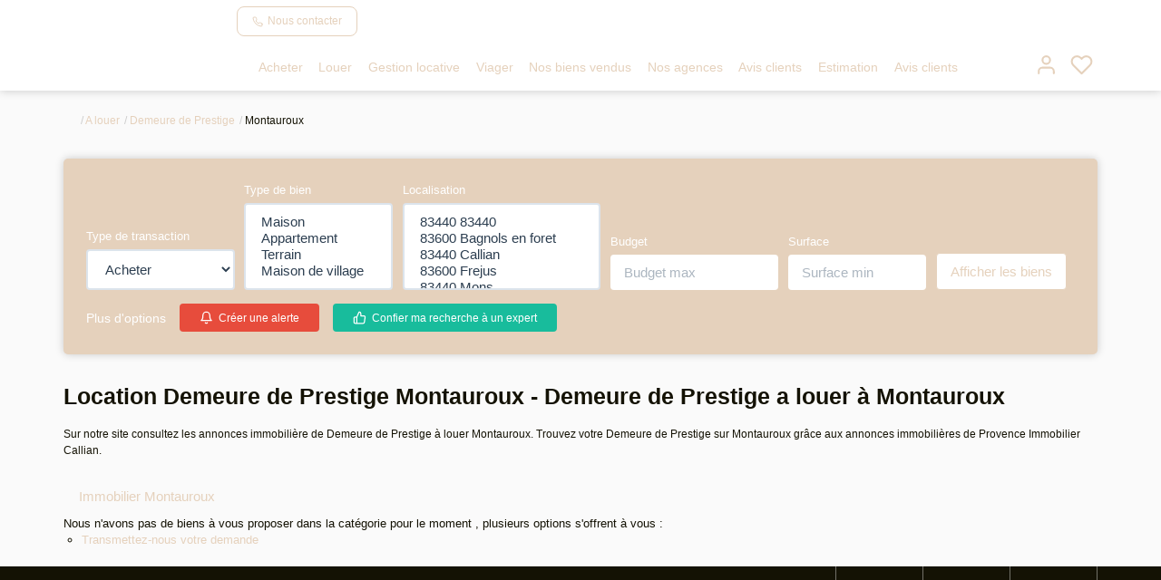

--- FILE ---
content_type: text/html; charset=UTF-8
request_url: https://www.provenceimmocallian.com/ville_bien/Montauroux_1_3__Location/location-demeure-de-prestige-montauroux.html
body_size: 2337
content:
<!DOCTYPE html>
<html lang="en">
<head>
    <meta charset="utf-8">
    <meta name="viewport" content="width=device-width, initial-scale=1">
    <title></title>
    <style>
        body {
            font-family: "Arial";
        }
    </style>
    <script type="text/javascript">
    window.awsWafCookieDomainList = [];
    window.gokuProps = {
"key":"AQIDAHjcYu/GjX+QlghicBgQ/7bFaQZ+m5FKCMDnO+vTbNg96AHtw8pLen2dEN9n92CmMvQ9AAAAfjB8BgkqhkiG9w0BBwagbzBtAgEAMGgGCSqGSIb3DQEHATAeBglghkgBZQMEAS4wEQQM/zDCpuqrC0R431hqAgEQgDu4QXsa2qjekBrLRTn7f7hzw61kovIseVHL7nyGVY+B5WoVcf9QIapTEEpEp7AgmmLMSRJi1dIpWTtX/w==",
          "iv":"CgAEciLbcgAABjK4",
          "context":"zrPVE9LWpUIT1sZIs5UyxN8cKdXNP+MzhF33dprDD+Q8vMEkP9Tdd1drQuP/acvN4CAMNkKF03ZcdWJ6kRp0Bqs8q8czoLX+NKeJiYzrRHCNf5yr0X9+Z/LpsS4DDPBY9lRmxiXBv+VSU5AlD+7hXXvkf1n++UQ3aq3VckxMBxR+x8II87dZXHlR/Dz/gfBSX69ikZeIelPwdHK06Igix245HLfD6C4fqyhdfoZInvJ15oO9jAZKtC6sG/cM0KbvvEFAXut7M8cH2vSa1wlW5k+xmMOFMGgSndB8VmQbL05pbckwA4Mgq2LW6v2yc85p2BhNidoaok+W0LcswqDi0YdpL673k2GgKv57BX2NpnQVyYr2+rSO4R7+tvcdW5hXgzgrwcWL45IP0dhuZ1ULSb3mfS42f4JmdJxTwTJ1UclL7sa73L49c2YnNx8Xx/[base64]/xnct+UFODcFRb1090LmCmFkcM5R1flnS8Tgz/ne53dNuYaXeMhXkIiKysQ1vGvVWxagW4KAfYWmVrUtCHwLe2/WnFG1Kl3MEWwRtTowhcYMQnvwAQFzVH2O8N2kyo4ha/jaXRuvhJXLrvmJvj+pgHuwtjE="
};
    </script>
    <script src="https://7813e45193b3.47e58bb0.eu-west-3.token.awswaf.com/7813e45193b3/28fa1170bc90/1cc501575660/challenge.js"></script>
</head>
<body>
    <div id="challenge-container"></div>
    <script type="text/javascript">
        AwsWafIntegration.saveReferrer();
        AwsWafIntegration.checkForceRefresh().then((forceRefresh) => {
            if (forceRefresh) {
                AwsWafIntegration.forceRefreshToken().then(() => {
                    window.location.reload(true);
                });
            } else {
                AwsWafIntegration.getToken().then(() => {
                    window.location.reload(true);
                });
            }
        });
    </script>
    <noscript>
        <h1>JavaScript is disabled</h1>
        In order to continue, we need to verify that you're not a robot.
        This requires JavaScript. Enable JavaScript and then reload the page.
    </noscript>
</body>
</html>